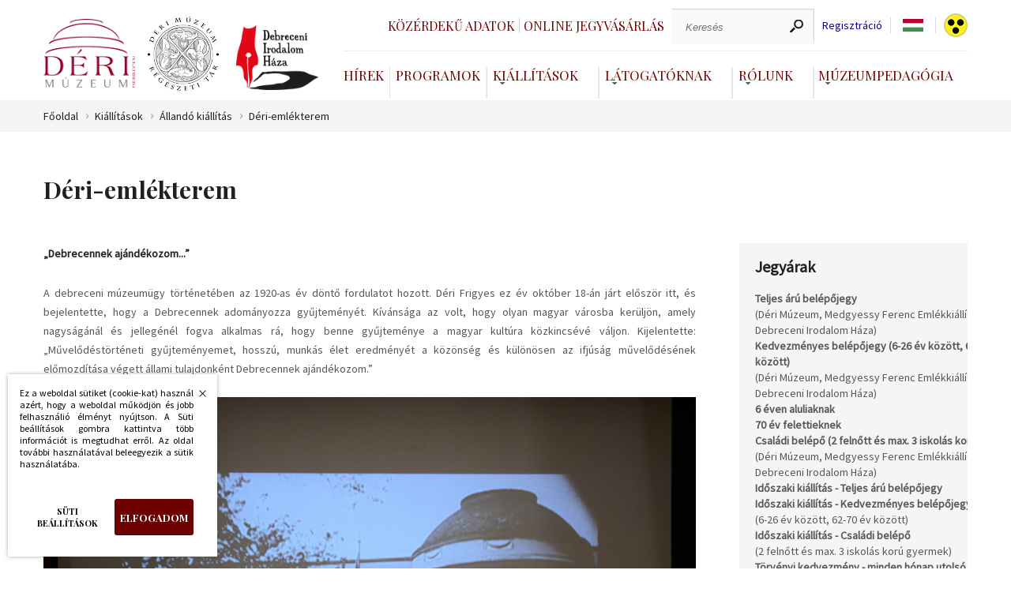

--- FILE ---
content_type: text/html; charset=UTF-8
request_url: https://www.derimuzeum.hu/kiallitasok.php?id=26&amp;akadalyment
body_size: 6022
content:
<!DOCTYPE html><!--





                                                     OMM~                                                                            MMD
                                                     OMM~                                                                            MMD
                                                     OMM~                                                                            MMD
=MM$        MMM       =MM$    DMMMMMMMMMMMMMMMMMNM   OMMMMMMMMMMMMMMMMMMMMMZ    NMMMMMMMMMMMMMMMMMMMMN       $NMMMMMMMMMMMMMMMMMM~   MMMMMMMMMMMMMMMMMMMMND
=MM7        MMM       =MM$  NMMMMMMMMMMMMMMMMMMMMMM$ OMMMMMMMMMMMMMMMMMMMMMMMZ  NMMMMMMMMMMMMMMMMMMMMMMM   ?MMMMMMMMMMMMMMMMMMMMMMN  MMMMMMMMMMMMMMMMMMMMMMMM
=MM7        MMM       =MMZ OMMM                  MMM OMM~                  MMM? NMM                  7MMM ,MMM                  MMM  MMD                  DMMN
=MM7        MMM       =MM$ MMM  ?OOOOOOOOOOOOOOOMMMN OMM~                   MMM NMM,                  MMM DMM: :OOOOOOOOOOOOOOONMMM  MMD                   MMM
=MM7        MMM       =MMZ MMM  MMMMMMMMMMMMMMMMMM8  OMM=                   MMM NMM,                  NMM NMM  MMMMMMMMMMMMMMMMMMM   MMD                   MMM
=MM$        MMM       =MMZ NMMI                      OMM+                  $MMN NMM                   MMM ?MMN                       MMN                  ,MMM
 MMMNDDDDDDMMMMMDDDDDDNMM,  MMMMMDDDDDDDDDDDDDDDDD8= ,MMMNDDDDDDDDDDDDDDDMMMMM  NMM88DDDDDDDDDDDDDDNNMMM,  NMMMMDDDDDDDDDDDDDDDDDD7  MMMMNDDDDDDDDDDDDDDMMMMM:
  NMMMMMMMMMMMMMMMMMMMMM,    $MMMMMMMMMMMMMMMMMMMMMM  =MMMMMMMMMMMMMMMMMMMMM8   NMMMMMMMMMMMMMMMMMMMMMN     ~MMMMMMMMMMMMMMMMMMMMMM   MMMMMMMMMMMMMMMMMMMMMM

 www.webdeb.hu                                                                                                             Ahol a weblapok születnek...www.webdeb.hu                                                                                                             Ahol a weblapok születnek...









--><html lang="hu"><head><title>Déri Múzeum Kiállítások - Déri-emlékterem</title><meta name="author" content="Déri Múzeum"><meta http-equiv="Content-Type" content="text/html; charset=UTF-8"><meta property="og:title" content="Déri Múzeum Kiállítások - Déri-emlékterem"><meta property="og:description" content="Déri Múzeum A debreceni múzeumügy történetében az 1920-as év döntő fordulatot hozott. Déri Frigyes ez év október 18-án járt először itt, és bejelentette, hogy a Debrecennek adományozza gyűjteményét. Kívánsága az volt, hogy olyan magyar városba kerüljön, amely ..."><meta property="og:url" content="https://www.derimuzeum.hu/kiallitasok.php?id=26&amp;amp;akadalyment"><meta property="og:type" content="product"><meta name="description" content="Déri Múzeum A debreceni múzeumügy történetében az 1920-as év döntő fordulatot hozott. Déri Frigyes ez év október 18-án járt először itt, és bejelentette, hogy a"><meta name="keywords" content="Déri Múzeum A debreceni múzeumügy történetében az 1920-as év döntő fordulatot hozott. Déri Frigyes ez év október 18-án járt először itt, és bejelentette, hogy a Debrecennek"><meta name="robots" content="All, Index, Follow"><meta name="rating" content="General"><meta name="format-detection" content="telephone=no"><meta name="dcterms.audience" content="Global"><meta name="revisit-after" content="1 days"><link rel="canonical" href="https://www.derimuzeum.hu/kiallitasok.php?id=26&amp;amp;akadalyment"><meta name="viewport" content="initial-scale=1.0,maximum-scale=1.0,user-scalable=0,width=device-width"><link rel="shortcut icon" href="/favicon.ico" type="image/x-icon"><link rel="icon" href="/favicon.png"><link href="css/wdb_min.css?1753953305" rel="stylesheet" type="text/css"><link href="https://fonts.googleapis.com/css?family=Playfair+Display:400,700|Source+Sans+Pro:300,300i,400,400i&amp;display=swap&amp;subset=latin-ext" rel="stylesheet"><script src="js/tweenMax.min.js" ></script> <script>(function(w,d,s,l,i){w[l]=w[l]||[];w[l].push({'gtm.start': new Date().getTime(),event:'gtm.js'});var f=d.getElementsByTagName(s)[0], j=d.createElement(s),dl=l!='dataLayer'?'&l='+l:'';j.async=true;j.src= 'https://www.googletagmanager.com/gtm.js?id='+i+dl;f.parentNode.insertBefore(j,f); })(window,document,'script','dataLayer','GTM-WM79WBQ');</script> <!-- Facebook Pixel Code --> <script> !function(f,b,e,v,n,t,s) {if(f.fbq)return;n=f.fbq=function(){n.callMethod? n.callMethod.apply(n,arguments):n.queue.push(arguments)}; if(!f._fbq)f._fbq=n;n.push=n;n.loaded=!0;n.version='2.0'; n.queue=[];t=b.createElement(e);t.async=!0; t.src=v;s=b.getElementsByTagName(e)[0]; s.parentNode.insertBefore(t,s)}(window,document,'script', 'https://connect.facebook.net/en_US/fbevents.js'); fbq('init', '1542372759922096'); fbq('track', 'PageView'); </script> <noscript> <img height="1" width="1" src="https://www.facebook.com/tr?id=1542372759922096&ev=PageView &noscript=1"/> </noscript> </head><body><noscript><iframe src="https://www.googletagmanager.com/ns.html?id=GTM-WM79WBQ" height="0" width="0" style="display:none;visibility:hidden"></iframe></noscript><script src="js/wdb_min.js?1753876091"></script><header class="auto"> <a href="#" id="menu_icon"> <span></span> </a> <div class="logo_grid"><div> <a class="logo" href="/" title="Déri Múzeum"></a> <a class="logo regeszet" href="/regeszet/" title="Déri Múzeum Régészeti Tár"></a> <a class="logo irodalom" href="/irodalomhaza/" title="Debreceni Irodalom Háza"></a> </div><div class="testver_oldalak"> <a href="/irodalomhaza/" class="logo2" title="Debreceni Irodalom Háza"></a> <a href="/regeszet/" class="logo3" title="Déri Múzeum Régészeti Tár"></a> </div></div><div class="menuRejt"><div class="felsomenu"><div class="loglinkek"></div><div class="keresCont"> <a href="kozerdeku_adatok.php" class="jegyv">Közérdekű adatok <span></span> </a> <a href="https://jegy.derimuzeum.hu" target="_blank" class="jegyv">Online jegyvásárlás <span></span> </a> <div class="keresformcont"><form action="index.php" method="get"><label for="ksz" class="dn">Keresés</label><input type="text" name="ksz" placeholder="Keresés" value=""><input type="submit" name="" value=""></form></div> <a class="reglink" href="regisztracio.php">Regisztráció</a><div tabindex="0" class="nyelvsel"><div class="nyelvselected"> <span class="language hu"></span> <div class="langdd dn"><ul><li><a class="language hu" href="/kiallitasok.php?id=26&amp;amp;akadalyment=&amp;nyelv=hu"></a> </li><li><a class="language en" href="/kiallitasok.php?id=26&amp;amp;akadalyment=&amp;nyelv=en"></a> </li></ul></div></div></div><script>$(document).on('keydown', '.nyelvsel', function(e) { if (e.key === 'Enter' || e.key === ' ') { $('.langdd').toggleClass('dn'); } });</script> <a class="akadaly" href="kiallitasok.php?id=26&amp;amp;akadalyment=&amp;akadalyment"></a> </div></div><nav><ul><li><a href="hirek.php">Hírek<span></span></a></li><li><a href="programok.php">Programok<span></span></a></li> <li> <a class="dd" href="#" aria-haspopup="true" aria-expanded="false">Kiállítások</a> <div class="ddcont"> <ul> <li> <a href="kiallitasok.php?kat=1">Állandó kiállítás</a> </li> <li> <a href="kiallitasok.php?kat=2">Időszaki kiállítás</a> </li> <li> <a href="kiallitasok.php?kat=archiv">Előző kiállítások</a> </li> <li> <a href="kiallitasok.php?kat=4">Virtuális kiállítás</a> </li> </ul> </div> </li>  <li> <a class="dd" href="#" aria-haspopup="true" aria-expanded="false">Látogatóknak</a> <div class="ddcont"> <ul><li><a href="latogatoknak.php?id=9">Közlemény</a></li><li><a href="latogatoknak.php?id=11">Iskolai Közösségi Szolgálat</a></li><li><a href="latogatoknak.php?id=12">Fényjáték</a></li><li><a href="latogatoknak.php?id=13">Múzeumi hátizsák</a></li><li><a href="latogatoknak.php?id=14">Regisztráció a Tisza István-kiállításra</a></li><li><a href="elerhetosegeink.php">Elérhetőségek</a></li><li><a href="latogatoknak.php?id=3">Nyitva tartás</a></li><li><a href="latogatoknak.php?id=4&amp;arak">Belépőjegy</a></li></ul> </div> </li>  <li> <a class="dd" href="#" aria-haspopup="true" aria-expanded="false">Rólunk</a> <div class="ddcont"> <ul><li><a href="rolunk.php?id=29">Múzeumi Katalógus</a> </li><li><a href="https://www.derimuzeum.hu/rolunk.php?id=33">Állás</a> </li><li><a href="rolunk.php?id=25">Múzeumtörténet</a> </li><li><a href="rolunk.php?id=2">Küldetésnyilatkozat</a> </li><li><a href="munkatarsak.php">Munkatársak</a> </li><li><a href="gyujtemenyeink.php">Gyűjteményeink</a> </li><li><a href="kiadvanyaink.php">Kiadványaink</a> </li><li><a href="muzeumiblog.php">Múzeumi Blog</a> </li></ul> </div> </li>  <li> <a class="dd" href="#">Múzeumpedagógia</a> <div class="ddcont"> <ul><li><a href="muzeumpedagogia.php?id=23">Múzeumi hátizsák</a> </li><li><a href="muzeumpedagogia.php?id=2">Óvodásoknak</a> </li><li><a href="muzeumpedagogia.php?id=3">Iskolásoknak</a> </li><li><a href="muzeumpedagogia.php?id=15">Fogyatékkal élőknek</a> </li><li><a href="muzeumpedagogia.php?id=17">Múzeumpedagógia online</a> </li></ul> </div> </li> </ul></nav></div><div class="respoKeresTrigg"></div></header><div class="respoKeresCont"><form action="index.php" method="get"><input type="text" name="ksz" placeholder="Keresés" value=""><input type="submit" name="" value=""></form></div><div class="respoMenu"><nav><ul><li><a href="kozerdeku_adatok.php">Közérdekű adatok</a></li><li><a href="https://jegy.derimuzeum.hu" target="_blank">Online jegyvásárlás</a></li> <li> <a href="hirek.php">Hírek</a> </li>  <li> <a href="programok.php">Programok</a> </li>  <li class="jsDDrop"> <a class="dd" href="#" aria-haspopup="true" aria-expanded="false">Kiállítások</a> <div class="ddcont"> <ul> <li> <a href="kiallitasok.php?kat=1">Állandó kiállítás</a> </li> <li> <a href="kiallitasok.php?kat=2">Időszaki kiállítás</a> </li> <li> <a href="kiallitasok.php?kat=archiv">Előző kiállítások</a> </li> <li> <a href="kiallitasok.php?kat=4">Virtuális kiállítás</a> </li> </ul> </div> </li> <li class="jsDDrop"> <a class="dd" href="#" aria-haspopup="true" aria-expanded="false">Látogatóknak</a> <div class="ddcont"> <ul><li><a href="latogatoknak.php?id=9">Közlemény</a></li><li><a href="latogatoknak.php?id=11">Iskolai Közösségi Szolgálat</a></li><li><a href="latogatoknak.php?id=12">Fényjáték</a></li><li><a href="latogatoknak.php?id=13">Múzeumi hátizsák</a></li><li><a href="latogatoknak.php?id=14">Regisztráció a Tisza István-kiállításra</a></li><li><a href="elerhetosegeink.php">Elérhetőségek</a></li><li><a href="latogatoknak.php?id=3">Nyitva tartás</a></li><li><a href="latogatoknak.php?id=4&amp;arak">Belépőjegy</a></li></ul> </div> </li>  <li class="jsDDrop"> <a class="dd" href="#" aria-haspopup="true" aria-expanded="false">Rólunk</a> <div class="ddcont"> <ul><li><a href="rolunk.php?id=29">Múzeumi Katalógus</a> </li><li><a href="https://www.derimuzeum.hu/rolunk.php?id=33">Állás</a> </li><li><a href="rolunk.php?id=25">Múzeumtörténet</a> </li><li><a href="rolunk.php?id=2">Küldetésnyilatkozat</a> </li><li><a href="munkatarsak.php">Munkatársak</a> </li><li><a href="gyujtemenyeink.php">Gyűjteményeink</a> </li><li><a href="kiadvanyaink.php">Kiadványaink</a> </li><li><a href="muzeumiblog.php">Múzeumi Blog</a> </li></ul> </div> </li>  <li class="jsDDrop"> <a class="dd" href="#">Múzeumpedagógia</a> <div class="ddcont"> <ul><li><a href="muzeumpedagogia.php?id=23">Múzeumi hátizsák</a> </li><li><a href="muzeumpedagogia.php?id=2">Óvodásoknak</a> </li><li><a href="muzeumpedagogia.php?id=3">Iskolásoknak</a> </li><li><a href="muzeumpedagogia.php?id=15">Fogyatékkal élőknek</a> </li><li><a href="muzeumpedagogia.php?id=17">Múzeumpedagógia online</a> </li></ul> </div> </li> <li><a href="/irodalomhaza/">Debreceni Irodalom Háza</a></li><li><a href="/regeszet/">Déri Múzeum Régészeti Tár</a></li></ul></nav><div class="szurkesav"> <a class="language" href="/kiallitasok.php?id=26&amp;amp;akadalyment=&amp;nyelv=hu">HU</a> <a class="language" href="/kiallitasok.php?id=26&amp;amp;akadalyment=&amp;nyelv=en">EN</a> <a class="akadaly" href="kiallitasok.php?id=26&amp;amp;akadalyment=&amp;akadalyment"></a> </div></div><section class="brcrBG"><div class="auto brcrCont"> <a href="/">Főoldal</a> <a>Kiállítások</a> <a href="kiallitasok.php?kat=1">Állandó kiállítás</a> <a href="kiallitasok.php?id=26">Déri-emlékterem</a> </div></section> <article class="minHeight"><div class="auto paddBott6 hirkibont"><div class="hirThumbDatum"></div><h1>Déri-emlékterem</h1><div class="hirGrid"><div class="hirCont"><div class="hirIntro">„Debrecennek ajándékozom...”</div><p style="text-align:justify;">A debreceni múzeumügy történetében az 1920-as év döntő fordulatot hozott. Déri Frigyes ez év október 18-án járt először itt, és bejelentette, hogy a Debrecennek adományozza gyűjteményét. Kívánsága az volt, hogy olyan magyar városba kerüljön, amely nagyságánál és jellegénél fogva alkalmas rá, hogy benne gyűjteménye a magyar kultúra közkincsévé váljon. Kijelentette: „Művelődéstörténeti gyűjteményemet, hosszú, munkás élet eredményét a közönség és különösen az ifjúság művelődésének előmozdítása végett állami tulajdonként Debrecennek ajándékozom.”</p><p>&nbsp;</p><figure class="image"><img src="/ckfinder/userfiles/images/Déri_emlékkiallitas slide.jpg" alt="Déri-emlékterem"></figure><p>&nbsp;</p><p style="text-align:justify;">A Városi Múzeum Déri Frigyes adományával országosan és nemzetközileg is kiemelkedő múzeummá vált. A Déri-gyűjtemény minden klasszikus kultúrát és tárgykört nem nagyszámú, de jellemző és értékes műtárggyal ismertet. A kollekció az egyiptomi, görög, római, kínai, japán, iráni, mongol, indiai anyag mellett kiemelkedően gazdag fegyver, numizmatikai és képzőművészeti tárgycsoportokat is tartalmaz. Déri Frigyes ezzel az adománnyal tette egyedülállóvá Debrecent az ország múzeumai között.</p><p style="text-align:justify;">&nbsp;</p><p style="text-align:justify;">A debreceni múzeumügyről és Déri Frigyesről honlapunkon a <a href="http://www.derimuzeum.hu/muzeumtortenet.php">linkre kattintva</a> többet is olvashat.</p><p>&nbsp;</p></div><div class="hirOM"><div class="arkatCont"><h2 class="arKat">Jegyárak</h2><table>
                <tr> <td><strong>Teljes árú belépőjegy</strong><br>(Déri Múzeum, Medgyessy Ferenc Emlékkiállítás, Debreceni Irodalom Háza)</td> <td><strong>2.800 Ft/fő</strong></td> </tr><tr> <td><strong>Kedvezményes belépőjegy (6-26 év között, 62-70 év között)</strong><br>(Déri Múzeum, Medgyessy Ferenc Emlékkiállítás, Debreceni Irodalom Háza)</td> <td><strong>1.400 Ft/fő</strong></td> </tr><tr> <td><strong>6 éven aluliaknak</strong><br></td> <td><strong>Ingyenes</strong></td> </tr><tr> <td><strong>70 év felettieknek</strong><br></td> <td><strong>Ingyenes</strong></td> </tr><tr> <td><strong>Családi belépő (2 felnőtt és max. 3 iskolás korú gyermek)</strong><br>(Déri Múzeum, Medgyessy Ferenc Emlékkiállítás, Debreceni Irodalom Háza)</td> <td><strong>7.000 Ft /család</strong></td> </tr><tr> <td><strong>Időszaki kiállítás - Teljes árú belépőjegy</strong><br></td> <td><strong>1.600 Ft/fő</strong></td> </tr><tr> <td><strong>Időszaki kiállítás - Kedvezményes belépőjegy</strong><br>(6-26 év között, 62-70 év között)</td> <td><strong>800 Ft/fő</strong></td> </tr><tr> <td><strong>Időszaki kiállítás - Családi belépő</strong><br>(2 felnőtt és max. 3 iskolás korú gyermek)</td> <td><strong>4.000 Ft /család</strong></td> </tr><tr> <td><strong>Törvényi kedvezmény - minden hónap utolsó vasárnapján</strong><br>https://derimuzeum.hu/tartalom/ingyenes_latogatok.pdf</td> <td><strong></strong></td> </tr><tr> <td><strong>Fényjátékkal kísért tárlatvezetés</strong><br>Munkácsy Terem</td> <td><strong>Belépőjegy +1.000 Ft/fő</strong></td> </tr><tr> <td><strong>Alkalmi fotózás</strong><br>Kisebb csoportok, párok fotózási lehetősége a Déri Múzeumban. Helyszínek: Előtér, Kupola, a Munkácsy Teremhez vezető két lépcsősor. Kizárólag nyitva tartási időben, maximum 1 óra hosszáig tarthat. Bejelentkezés: előtte min. 2 héttel (+36 20 499-9484)</td> <td><strong>20.000 Ft /alkalom</strong></td> </tr><tr> <td><strong>Hátizsákos program</strong><br>Egyiptomi, japán</td> <td><strong>Belépőjegy + 1.400 Ft /hátizsák</strong></td> </tr><tr> <td><strong>Tárlatvezetés (a Déri Múzeumban kiállítási egységenként)</strong><br></td> <td><strong>10.000 Ft /csoport</strong></td> </tr>
                </table><article class="artGrid"> <p>Amennyiben vendégeink tárlatvezetést igényelnek, kérjük azt a látogatás előtt legalább 2 héttel jelezzék az alábbi elérhetőségeken: +36 20 499-9484<p> </article></div></div></div></div></article><footer><div class="auto footer"><div class=""><h3>Látogatóknak</h3><ul><li><a href="latogatoknak.php?id=9">• Közlemény</a></li><li><a href="latogatoknak.php?id=11">• Iskolai Közösségi Szolgálat</a></li><li><a href="latogatoknak.php?id=12">• Fényjáték</a></li><li><a href="latogatoknak.php?id=13">• Múzeumi hátizsák</a></li><li><a href="latogatoknak.php?id=14">• Regisztráció a Tisza István-kiállításra</a></li><li><a href="elerhetosegeink.php">• Elérhetőségek</a></li><li><a href="latogatoknak.php?id=3">• Nyitva tartás</a></li><li><a href="latogatoknak.php?id=4&amp;arak">• Belépőjegy</a></li></ul></div><div class=""><h3>Múzeumpedagógia</h3><ul><li><a href="muzeumpedagogia.php?id=23">• Múzeumi hátizsák</a></li><li><a href="muzeumpedagogia.php?id=2">• Óvodásoknak</a></li><li><a href="muzeumpedagogia.php?id=3">• Iskolásoknak</a></li><li><a href="muzeumpedagogia.php?id=15">• Fogyatékkal élőknek</a></li><li><a href="muzeumpedagogia.php?id=17">• Múzeumpedagógia online</a></li></ul></div><div class=""><h3>Rólunk</h3><ul><li><a href="rolunk.php?id=29">• Múzeumi Katalógus</a></li><li><a href="https://www.derimuzeum.hu/rolunk.php?id=33">• Állás</a></li><li><a href="rolunk.php?id=25">• Múzeumtörténet</a></li><li><a href="rolunk.php?id=2">• Küldetésnyilatkozat</a></li><li><a href="munkatarsak.php">• Munkatársak</a></li><li><a href="gyujtemenyeink.php">• Gyűjteményeink</a></li><li><a href="kiadvanyaink.php">• Kiadványaink</a></li><li><a href="muzeumiblog.php">• Múzeumi Blog</a></li></ul></div><div class=""><h3>Gyors elérés</h3><ul><li><a href="http://gondy-egey.derimuzeum.hu/">• Gondy-Egey</a></li><li><a href="altalanos.php?id=37">• Impresszum</a></li><li><a href="https://derimuzeum.hu/ckfinder/userfiles/files/kozadat/akadment_nyil_signed.pdf">• Akadálymentesítési nyilatkozat</a></li><li><a href="https://derimuzeum.hu/kozerdeku_adatok.php?id=59">• Panaszkezelés, közérdekű bejelentés</a></li><li><a href="https://derimuzeum.hu/ckfinder/userfiles/files/kozadat/II.1.adatkezeles_adatbiztonsag_szab_2021.pdf">• Adatkezelési és adatbiztonsági szabályzat</a></li><li><a href="https://www.kozadat.hu/kereso/talalatok/8199">• Közadat.hu</a></li></ul></div><div class=""><h3>Közcélú információk</h3><ul><li><a href="altalanos.php?id=23">• Fenntartó</a></li><li><a href="altalanos.php?id=24">• Üvegzseb</a></li><li><a href="altalanos.php?id=25">• Közbeszerzés</a></li><li><a href="altalanos.php?id=26">• Pályázatok</a></li><li><a href="altalanos.php?id=27">• Engedélyek</a></li><li><a href="altalanos.php?id=28">• Támogatóink</a></li><li><a href="https://www.derimuzeum.hu/rolunk.php?id=33">• Állás</a></li><li><a href="altalanos.php?id=43">• SZJA 1% feljánlás</a></li></ul></div></div></footer><section class=" socialBg"><div class="auto social"><h4>Kövess minket:</h4> <a target="_blank" class="facebook" href="https://www.facebook.com/derimuzeum.debrecen/">Facebook</a> <a target="_blank" class="youTube" href="https://www.youtube.com/channel/UCvTJ2w6iu_3pfT6WFeGFsBA">YouTube</a> <a target="_blank" class="instagram" href="https://www.instagram.com/derimuzeum/?hl=hu">Instagram</a> <a target="_blank" class="tweeter" href="https://twitter.com/DMuzeum">Twitter</a> <a target="_blank" class="debrecen" href="https://www.debrecen.hu/hu"></a> <div class="hirlFeliratkozas" tabindex="0" onclick="hirlevel_fel()">Feliratkozás hírlvélre</div></div></section><section class="auto impressz"><div class="footerFlex borderLeftNone">Déri Múzeum - Minden jog fenntartva © 2020 - 2026</div><div class="footerFlex dn92"> <a href="elerhetosegeink.php" target="_blank">4026 Debrecen, Déri tér 1.</a> </div><div class="footerFlex dn92"> <a href="tel:+3652322207">Tel.: +36 (52) 322-207</a> </div><div class="footerFlex borderRightNone dn92"><span class="f_mail_rejtes dn"> href="mailto:uh!pont!muezumired!kukac!ired">E-mail: uh!pont!muezumired!kukac!ired</span></div><div class="footerFlex keszitette borderLeftNone borderRightNone"> <a href="/keszitette.php">készítette:</a> <a href="https://weblap.webdeb.hu/?r=derimuzeum.hu" target="_blank"><img height="26" width="135" src="elemek/webdeblogo.svg" alt="WebDeb.hu" title="WebDeb.hu"></a> </div></section><div id="popup-hatter"></div><div id="popop-cont"><div class="popup"> <a href="javascript: popup('zar'); void(0);" class="bezar"><span></span>Bezárás</a> <div class="fejlec"><span></span></div><div class="tart"></div></div></div><div id="cookie" class="cookie-keret elrejt"><div class="cookie"><p>Ez a weboldal sütiket (cookie-kat) használ azért, hogy a weboldal működjön és jobb felhasználió élményt nyújtson. A Süti beállítások gombra kattintva több információt is megtudhat erről. Az oldal további használatával beleegyezik a sütik használatába.</p><div class="cookie-gombok"> <button type="button" id="cookie-beallitasok" class="cookie-beallitasok">Süti beállítások</button> <button type="button" id="cookie-elfogad" class="cookie-elfogad">Elfogadom</button></div> <button type="button" id="cookie-bezar" class="cookie-bezar">Bezárás</button></div></div><script async src="js/wdb_async_min.js?1753876091"></script> </body></html>